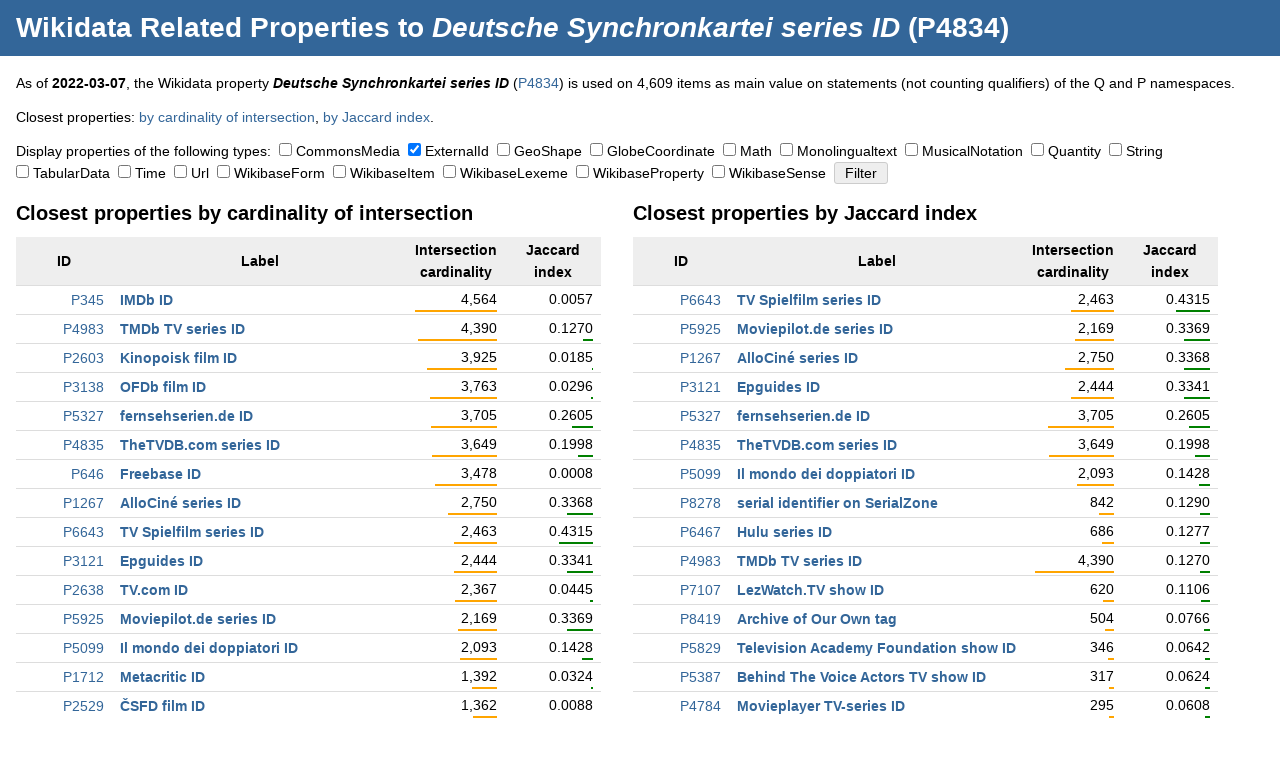

--- FILE ---
content_type: text/html; charset=UTF-8
request_url: https://dicare.toolforge.org/properties/?property=4834&type%5B%5D=ExternalId
body_size: 70400
content:
<!DOCTYPE html>
<html>
<head>
    <meta charset="utf-8">
    <title>Wikidata Related Properties to Deutsche Synchronkartei series ID (P4834) &mdash; Dicare Tools</title>
    <link rel="stylesheet" type="text/css" href="https://dicare.toolforge.org/static/css/common.css" />
    <meta name="viewport" content="width=device-width, initial-scale=1" />
            <meta name="twitter:card" content="summary" />
	<meta name="twitter:title" content="Wikidata Related Properties to Deutsche Synchronkartei series ID (P4834)" />
	<meta name="twitter:description" content="Some Dicare tool that does something." />
	<meta name="twitter:image" content="https://dicare.toolforge.org/static/img/logo.png" />
	<meta property="og:title" content="Wikidata Related Properties to Deutsche Synchronkartei series ID (P4834)" />
	<meta property="og:description" content="Some Dicare tool that does something." />
	<meta property="og:image" content="https://dicare.toolforge.org/static/img/logo.png" />
</head>
<body>
<div id="header">
    <h1><a href="https://dicare.toolforge.org/properties/">Wikidata Related Properties</a> to <em>Deutsche Synchronkartei series ID</em> (P4834)</h1>
</div>
<div id="content">
<p>As of <strong>2022-03-07</strong>, the Wikidata property <strong><em>Deutsche Synchronkartei series ID</em></strong> (<a href="https://www.wikidata.org/wiki/Property:P4834">P4834</a>) is used on 4,609 items as main value on statements (not counting qualifiers) of the Q and P namespaces.</p><p>Closest properties: <a href="#intersection_cardinality">by cardinality of intersection</a>, <a href="#jaccard_index">by Jaccard index</a>.</p><form action="https://dicare.toolforge.org/properties/" method="get"><p><input type="hidden" name="property" value="4834" />Display properties of the following types:&nbsp;&nbsp;<span style="white-space: nowrap;"><input type="checkbox" id="type_CommonsMedia" name="type[]" value="CommonsMedia"  /> <label for="type_CommonsMedia">CommonsMedia</label></span>&nbsp; <span style="white-space: nowrap;"><input type="checkbox" id="type_ExternalId" name="type[]" value="ExternalId"  checked="checked" /> <label for="type_ExternalId">ExternalId</label></span>&nbsp; <span style="white-space: nowrap;"><input type="checkbox" id="type_GeoShape" name="type[]" value="GeoShape"  /> <label for="type_GeoShape">GeoShape</label></span>&nbsp; <span style="white-space: nowrap;"><input type="checkbox" id="type_GlobeCoordinate" name="type[]" value="GlobeCoordinate"  /> <label for="type_GlobeCoordinate">GlobeCoordinate</label></span>&nbsp; <span style="white-space: nowrap;"><input type="checkbox" id="type_Math" name="type[]" value="Math"  /> <label for="type_Math">Math</label></span>&nbsp; <span style="white-space: nowrap;"><input type="checkbox" id="type_Monolingualtext" name="type[]" value="Monolingualtext"  /> <label for="type_Monolingualtext">Monolingualtext</label></span>&nbsp; <span style="white-space: nowrap;"><input type="checkbox" id="type_MusicalNotation" name="type[]" value="MusicalNotation"  /> <label for="type_MusicalNotation">MusicalNotation</label></span>&nbsp; <span style="white-space: nowrap;"><input type="checkbox" id="type_Quantity" name="type[]" value="Quantity"  /> <label for="type_Quantity">Quantity</label></span>&nbsp; <span style="white-space: nowrap;"><input type="checkbox" id="type_String" name="type[]" value="String"  /> <label for="type_String">String</label></span>&nbsp; <span style="white-space: nowrap;"><input type="checkbox" id="type_TabularData" name="type[]" value="TabularData"  /> <label for="type_TabularData">TabularData</label></span>&nbsp; <span style="white-space: nowrap;"><input type="checkbox" id="type_Time" name="type[]" value="Time"  /> <label for="type_Time">Time</label></span>&nbsp; <span style="white-space: nowrap;"><input type="checkbox" id="type_Url" name="type[]" value="Url"  /> <label for="type_Url">Url</label></span>&nbsp; <span style="white-space: nowrap;"><input type="checkbox" id="type_WikibaseForm" name="type[]" value="WikibaseForm"  /> <label for="type_WikibaseForm">WikibaseForm</label></span>&nbsp; <span style="white-space: nowrap;"><input type="checkbox" id="type_WikibaseItem" name="type[]" value="WikibaseItem"  /> <label for="type_WikibaseItem">WikibaseItem</label></span>&nbsp; <span style="white-space: nowrap;"><input type="checkbox" id="type_WikibaseLexeme" name="type[]" value="WikibaseLexeme"  /> <label for="type_WikibaseLexeme">WikibaseLexeme</label></span>&nbsp; <span style="white-space: nowrap;"><input type="checkbox" id="type_WikibaseProperty" name="type[]" value="WikibaseProperty"  /> <label for="type_WikibaseProperty">WikibaseProperty</label></span>&nbsp; <span style="white-space: nowrap;"><input type="checkbox" id="type_WikibaseSense" name="type[]" value="WikibaseSense"  /> <label for="type_WikibaseSense">WikibaseSense</label></span>&nbsp; <input type="submit" value="Filter" /></p><div class="blob"><h2 id="intersection_cardinality">Closest properties by cardinality of intersection</h2>
	<table class="p"><tr><th class="data">ID</th><th>Label</th><th class="data">Intersection cardinality</th><th class="data">Jaccard index</th></tr><tr>
			<td class="data"><a href="https://www.wikidata.org/wiki/Property:P345">P345</a></td>
			<td class="label"><a href="https://dicare.toolforge.org/properties/?property=345&amp;type[]=ExternalId">IMDb ID</a></td>
			<td class="data">4,564<br /><img src="[data-uri]" style="width: 100%" class="percent" /></td>
			<td class="data">0.0057<br /><img src="[data-uri]" style="width: 0%" class="percent" /></td>
		</tr><tr>
			<td class="data"><a href="https://www.wikidata.org/wiki/Property:P4983">P4983</a></td>
			<td class="label"><a href="https://dicare.toolforge.org/properties/?property=4983&amp;type[]=ExternalId">TMDb TV series ID</a></td>
			<td class="data">4,390<br /><img src="[data-uri]" style="width: 96%" class="percent" /></td>
			<td class="data">0.1270<br /><img src="[data-uri]" style="width: 12%" class="percent" /></td>
		</tr><tr>
			<td class="data"><a href="https://www.wikidata.org/wiki/Property:P2603">P2603</a></td>
			<td class="label"><a href="https://dicare.toolforge.org/properties/?property=2603&amp;type[]=ExternalId">Kinopoisk film ID</a></td>
			<td class="data">3,925<br /><img src="[data-uri]" style="width: 85%" class="percent" /></td>
			<td class="data">0.0185<br /><img src="[data-uri]" style="width: 1%" class="percent" /></td>
		</tr><tr>
			<td class="data"><a href="https://www.wikidata.org/wiki/Property:P3138">P3138</a></td>
			<td class="label"><a href="https://dicare.toolforge.org/properties/?property=3138&amp;type[]=ExternalId">OFDb film ID</a></td>
			<td class="data">3,763<br /><img src="[data-uri]" style="width: 82%" class="percent" /></td>
			<td class="data">0.0296<br /><img src="[data-uri]" style="width: 2%" class="percent" /></td>
		</tr><tr>
			<td class="data"><a href="https://www.wikidata.org/wiki/Property:P5327">P5327</a></td>
			<td class="label"><a href="https://dicare.toolforge.org/properties/?property=5327&amp;type[]=ExternalId">fernsehserien.de ID</a></td>
			<td class="data">3,705<br /><img src="[data-uri]" style="width: 81%" class="percent" /></td>
			<td class="data">0.2605<br /><img src="[data-uri]" style="width: 26%" class="percent" /></td>
		</tr><tr>
			<td class="data"><a href="https://www.wikidata.org/wiki/Property:P4835">P4835</a></td>
			<td class="label"><a href="https://dicare.toolforge.org/properties/?property=4835&amp;type[]=ExternalId">TheTVDB.com series ID</a></td>
			<td class="data">3,649<br /><img src="[data-uri]" style="width: 79%" class="percent" /></td>
			<td class="data">0.1998<br /><img src="[data-uri]" style="width: 19%" class="percent" /></td>
		</tr><tr>
			<td class="data"><a href="https://www.wikidata.org/wiki/Property:P646">P646</a></td>
			<td class="label"><a href="https://dicare.toolforge.org/properties/?property=646&amp;type[]=ExternalId">Freebase ID</a></td>
			<td class="data">3,478<br /><img src="[data-uri]" style="width: 76%" class="percent" /></td>
			<td class="data">0.0008<br /><img src="[data-uri]" style="width: 0%" class="percent" /></td>
		</tr><tr>
			<td class="data"><a href="https://www.wikidata.org/wiki/Property:P1267">P1267</a></td>
			<td class="label"><a href="https://dicare.toolforge.org/properties/?property=1267&amp;type[]=ExternalId">AlloCin&eacute; series ID</a></td>
			<td class="data">2,750<br /><img src="[data-uri]" style="width: 60%" class="percent" /></td>
			<td class="data">0.3368<br /><img src="[data-uri]" style="width: 33%" class="percent" /></td>
		</tr><tr>
			<td class="data"><a href="https://www.wikidata.org/wiki/Property:P6643">P6643</a></td>
			<td class="label"><a href="https://dicare.toolforge.org/properties/?property=6643&amp;type[]=ExternalId">TV Spielfilm series ID</a></td>
			<td class="data">2,463<br /><img src="[data-uri]" style="width: 53%" class="percent" /></td>
			<td class="data">0.4315<br /><img src="[data-uri]" style="width: 43%" class="percent" /></td>
		</tr><tr>
			<td class="data"><a href="https://www.wikidata.org/wiki/Property:P3121">P3121</a></td>
			<td class="label"><a href="https://dicare.toolforge.org/properties/?property=3121&amp;type[]=ExternalId">Epguides ID</a></td>
			<td class="data">2,444<br /><img src="[data-uri]" style="width: 53%" class="percent" /></td>
			<td class="data">0.3341<br /><img src="[data-uri]" style="width: 33%" class="percent" /></td>
		</tr><tr>
			<td class="data"><a href="https://www.wikidata.org/wiki/Property:P2638">P2638</a></td>
			<td class="label"><a href="https://dicare.toolforge.org/properties/?property=2638&amp;type[]=ExternalId">TV.com ID</a></td>
			<td class="data">2,367<br /><img src="[data-uri]" style="width: 51%" class="percent" /></td>
			<td class="data">0.0445<br /><img src="[data-uri]" style="width: 4%" class="percent" /></td>
		</tr><tr>
			<td class="data"><a href="https://www.wikidata.org/wiki/Property:P5925">P5925</a></td>
			<td class="label"><a href="https://dicare.toolforge.org/properties/?property=5925&amp;type[]=ExternalId">Moviepilot.de series ID</a></td>
			<td class="data">2,169<br /><img src="[data-uri]" style="width: 47%" class="percent" /></td>
			<td class="data">0.3369<br /><img src="[data-uri]" style="width: 33%" class="percent" /></td>
		</tr><tr>
			<td class="data"><a href="https://www.wikidata.org/wiki/Property:P5099">P5099</a></td>
			<td class="label"><a href="https://dicare.toolforge.org/properties/?property=5099&amp;type[]=ExternalId">Il mondo dei doppiatori ID</a></td>
			<td class="data">2,093<br /><img src="[data-uri]" style="width: 45%" class="percent" /></td>
			<td class="data">0.1428<br /><img src="[data-uri]" style="width: 14%" class="percent" /></td>
		</tr><tr>
			<td class="data"><a href="https://www.wikidata.org/wiki/Property:P1712">P1712</a></td>
			<td class="label"><a href="https://dicare.toolforge.org/properties/?property=1712&amp;type[]=ExternalId">Metacritic ID</a></td>
			<td class="data">1,392<br /><img src="[data-uri]" style="width: 30%" class="percent" /></td>
			<td class="data">0.0324<br /><img src="[data-uri]" style="width: 3%" class="percent" /></td>
		</tr><tr>
			<td class="data"><a href="https://www.wikidata.org/wiki/Property:P2529">P2529</a></td>
			<td class="label"><a href="https://dicare.toolforge.org/properties/?property=2529&amp;type[]=ExternalId">ČSFD film ID</a></td>
			<td class="data">1,362<br /><img src="[data-uri]" style="width: 29%" class="percent" /></td>
			<td class="data">0.0088<br /><img src="[data-uri]" style="width: 0%" class="percent" /></td>
		</tr><tr>
			<td class="data"><a href="https://www.wikidata.org/wiki/Property:P905">P905</a></td>
			<td class="label"><a href="https://dicare.toolforge.org/properties/?property=905&amp;type[]=ExternalId">PORT film ID</a></td>
			<td class="data">1,050<br /><img src="[data-uri]" style="width: 23%" class="percent" /></td>
			<td class="data">0.0230<br /><img src="[data-uri]" style="width: 2%" class="percent" /></td>
		</tr><tr>
			<td class="data"><a href="https://www.wikidata.org/wiki/Property:P2671">P2671</a></td>
			<td class="label"><a href="https://dicare.toolforge.org/properties/?property=2671&amp;type[]=ExternalId">Google Knowledge Graph ID</a></td>
			<td class="data">955<br /><img src="[data-uri]" style="width: 20%" class="percent" /></td>
			<td class="data">0.0001<br /><img src="[data-uri]" style="width: 0%" class="percent" /></td>
		</tr><tr>
			<td class="data"><a href="https://www.wikidata.org/wiki/Property:P1258">P1258</a></td>
			<td class="label"><a href="https://dicare.toolforge.org/properties/?property=1258&amp;type[]=ExternalId">Rotten Tomatoes ID</a></td>
			<td class="data">911<br /><img src="[data-uri]" style="width: 19%" class="percent" /></td>
			<td class="data">0.0091<br /><img src="[data-uri]" style="width: 0%" class="percent" /></td>
		</tr><tr>
			<td class="data"><a href="https://www.wikidata.org/wiki/Property:P480">P480</a></td>
			<td class="label"><a href="https://dicare.toolforge.org/properties/?property=480&amp;type[]=ExternalId">FilmAffinity ID</a></td>
			<td class="data">900<br /><img src="[data-uri]" style="width: 19%" class="percent" /></td>
			<td class="data">0.0105<br /><img src="[data-uri]" style="width: 1%" class="percent" /></td>
		</tr><tr>
			<td class="data"><a href="https://www.wikidata.org/wiki/Property:P1874">P1874</a></td>
			<td class="label"><a href="https://dicare.toolforge.org/properties/?property=1874&amp;type[]=ExternalId">Netflix ID</a></td>
			<td class="data">889<br /><img src="[data-uri]" style="width: 19%" class="percent" /></td>
			<td class="data">0.0281<br /><img src="[data-uri]" style="width: 2%" class="percent" /></td>
		</tr><tr>
			<td class="data"><a href="https://www.wikidata.org/wiki/Property:P8278">P8278</a></td>
			<td class="label"><a href="https://dicare.toolforge.org/properties/?property=8278&amp;type[]=ExternalId">serial identifier on SerialZone</a></td>
			<td class="data">842<br /><img src="[data-uri]" style="width: 18%" class="percent" /></td>
			<td class="data">0.1290<br /><img src="[data-uri]" style="width: 12%" class="percent" /></td>
		</tr><tr>
			<td class="data"><a href="https://www.wikidata.org/wiki/Property:P2002">P2002</a></td>
			<td class="label"><a href="https://dicare.toolforge.org/properties/?property=2002&amp;type[]=ExternalId">Twitter username</a></td>
			<td class="data">746<br /><img src="[data-uri]" style="width: 16%" class="percent" /></td>
			<td class="data">0.0024<br /><img src="[data-uri]" style="width: 0%" class="percent" /></td>
		</tr><tr>
			<td class="data"><a href="https://www.wikidata.org/wiki/Property:P6467">P6467</a></td>
			<td class="label"><a href="https://dicare.toolforge.org/properties/?property=6467&amp;type[]=ExternalId">Hulu series ID</a></td>
			<td class="data">686<br /><img src="[data-uri]" style="width: 15%" class="percent" /></td>
			<td class="data">0.1277<br /><img src="[data-uri]" style="width: 12%" class="percent" /></td>
		</tr><tr>
			<td class="data"><a href="https://www.wikidata.org/wiki/Property:P3417">P3417</a></td>
			<td class="label"><a href="https://dicare.toolforge.org/properties/?property=3417&amp;type[]=ExternalId">Quora topic ID</a></td>
			<td class="data">650<br /><img src="[data-uri]" style="width: 14%" class="percent" /></td>
			<td class="data">0.0035<br /><img src="[data-uri]" style="width: 0%" class="percent" /></td>
		</tr><tr>
			<td class="data"><a href="https://www.wikidata.org/wiki/Property:P7107">P7107</a></td>
			<td class="label"><a href="https://dicare.toolforge.org/properties/?property=7107&amp;type[]=ExternalId">LezWatch.TV show ID</a></td>
			<td class="data">620<br /><img src="[data-uri]" style="width: 13%" class="percent" /></td>
			<td class="data">0.1106<br /><img src="[data-uri]" style="width: 11%" class="percent" /></td>
		</tr><tr>
			<td class="data"><a href="https://www.wikidata.org/wiki/Property:P3302">P3302</a></td>
			<td class="label"><a href="https://dicare.toolforge.org/properties/?property=3302&amp;type[]=ExternalId">Open Media Database film ID</a></td>
			<td class="data">603<br /><img src="[data-uri]" style="width: 13%" class="percent" /></td>
			<td class="data">0.0133<br /><img src="[data-uri]" style="width: 1%" class="percent" /></td>
		</tr><tr>
			<td class="data"><a href="https://www.wikidata.org/wiki/Property:P5032">P5032</a></td>
			<td class="label"><a href="https://dicare.toolforge.org/properties/?property=5032&amp;type[]=ExternalId">Filmweb.pl film ID</a></td>
			<td class="data">597<br /><img src="[data-uri]" style="width: 13%" class="percent" /></td>
			<td class="data">0.0096<br /><img src="[data-uri]" style="width: 0%" class="percent" /></td>
		</tr><tr>
			<td class="data"><a href="https://www.wikidata.org/wiki/Property:P2704">P2704</a></td>
			<td class="label"><a href="https://dicare.toolforge.org/properties/?property=2704&amp;type[]=ExternalId">EIDR content ID</a></td>
			<td class="data">568<br /><img src="[data-uri]" style="width: 12%" class="percent" /></td>
			<td class="data">0.0083<br /><img src="[data-uri]" style="width: 0%" class="percent" /></td>
		</tr><tr>
			<td class="data"><a href="https://www.wikidata.org/wiki/Property:P6839">P6839</a></td>
			<td class="label"><a href="https://dicare.toolforge.org/properties/?property=6839&amp;type[]=ExternalId">TV Tropes identifier</a></td>
			<td class="data">513<br /><img src="[data-uri]" style="width: 11%" class="percent" /></td>
			<td class="data">0.0345<br /><img src="[data-uri]" style="width: 3%" class="percent" /></td>
		</tr><tr>
			<td class="data"><a href="https://www.wikidata.org/wiki/Property:P8419">P8419</a></td>
			<td class="label"><a href="https://dicare.toolforge.org/properties/?property=8419&amp;type[]=ExternalId">Archive of Our Own tag</a></td>
			<td class="data">504<br /><img src="[data-uri]" style="width: 11%" class="percent" /></td>
			<td class="data">0.0766<br /><img src="[data-uri]" style="width: 7%" class="percent" /></td>
		</tr><tr>
			<td class="data"><a href="https://www.wikidata.org/wiki/Property:P3804">P3804</a></td>
			<td class="label"><a href="https://dicare.toolforge.org/properties/?property=3804&amp;type[]=ExternalId">TV Guide show ID (former scheme)</a></td>
			<td class="data">476<br /><img src="[data-uri]" style="width: 10%" class="percent" /></td>
			<td class="data">0.0215<br /><img src="[data-uri]" style="width: 2%" class="percent" /></td>
		</tr><tr>
			<td class="data"><a href="https://www.wikidata.org/wiki/Property:P8013">P8013</a></td>
			<td class="label"><a href="https://dicare.toolforge.org/properties/?property=8013&amp;type[]=ExternalId">Trakt.tv ID</a></td>
			<td class="data">436<br /><img src="[data-uri]" style="width: 9%" class="percent" /></td>
			<td class="data">0.0451<br /><img src="[data-uri]" style="width: 4%" class="percent" /></td>
		</tr><tr>
			<td class="data"><a href="https://www.wikidata.org/wiki/Property:P4780">P4780</a></td>
			<td class="label"><a href="https://dicare.toolforge.org/properties/?property=4780&amp;type[]=ExternalId">MYmovies movie ID</a></td>
			<td class="data">414<br /><img src="[data-uri]" style="width: 9%" class="percent" /></td>
			<td class="data">0.0360<br /><img src="[data-uri]" style="width: 3%" class="percent" /></td>
		</tr><tr>
			<td class="data"><a href="https://www.wikidata.org/wiki/Property:P2013">P2013</a></td>
			<td class="label"><a href="https://dicare.toolforge.org/properties/?property=2013&amp;type[]=ExternalId">Facebook ID</a></td>
			<td class="data">409<br /><img src="[data-uri]" style="width: 8%" class="percent" /></td>
			<td class="data">0.0018<br /><img src="[data-uri]" style="width: 0%" class="percent" /></td>
		</tr><tr>
			<td class="data"><a href="https://www.wikidata.org/wiki/Property:P4665">P4665</a></td>
			<td class="label"><a href="https://dicare.toolforge.org/properties/?property=4665&amp;type[]=ExternalId">CineMagia title ID</a></td>
			<td class="data">404<br /><img src="[data-uri]" style="width: 8%" class="percent" /></td>
			<td class="data">0.0122<br /><img src="[data-uri]" style="width: 1%" class="percent" /></td>
		</tr><tr>
			<td class="data"><a href="https://www.wikidata.org/wiki/Property:P5905">P5905</a></td>
			<td class="label"><a href="https://dicare.toolforge.org/properties/?property=5905&amp;type[]=ExternalId">Comic Vine ID</a></td>
			<td class="data">393<br /><img src="[data-uri]" style="width: 8%" class="percent" /></td>
			<td class="data">0.0126<br /><img src="[data-uri]" style="width: 1%" class="percent" /></td>
		</tr><tr>
			<td class="data"><a href="https://www.wikidata.org/wiki/Property:P1985">P1985</a></td>
			<td class="label"><a href="https://dicare.toolforge.org/properties/?property=1985&amp;type[]=ExternalId">Anime News Network anime ID</a></td>
			<td class="data">388<br /><img src="[data-uri]" style="width: 8%" class="percent" /></td>
			<td class="data">0.0432<br /><img src="[data-uri]" style="width: 4%" class="percent" /></td>
		</tr><tr>
			<td class="data"><a href="https://www.wikidata.org/wiki/Property:P6127">P6127</a></td>
			<td class="label"><a href="https://dicare.toolforge.org/properties/?property=6127&amp;type[]=ExternalId">Letterboxd film ID</a></td>
			<td class="data">381<br /><img src="[data-uri]" style="width: 8%" class="percent" /></td>
			<td class="data">0.0024<br /><img src="[data-uri]" style="width: 0%" class="percent" /></td>
		</tr><tr>
			<td class="data"><a href="https://www.wikidata.org/wiki/Property:P4529">P4529</a></td>
			<td class="label"><a href="https://dicare.toolforge.org/properties/?property=4529&amp;type[]=ExternalId">Douban film ID</a></td>
			<td class="data">379<br /><img src="[data-uri]" style="width: 8%" class="percent" /></td>
			<td class="data">0.0041<br /><img src="[data-uri]" style="width: 0%" class="percent" /></td>
		</tr><tr>
			<td class="data"><a href="https://www.wikidata.org/wiki/Property:P1562">P1562</a></td>
			<td class="label"><a href="https://dicare.toolforge.org/properties/?property=1562&amp;type[]=ExternalId">AllMovie title ID</a></td>
			<td class="data">378<br /><img src="[data-uri]" style="width: 8%" class="percent" /></td>
			<td class="data">0.0035<br /><img src="[data-uri]" style="width: 0%" class="percent" /></td>
		</tr><tr>
			<td class="data"><a href="https://www.wikidata.org/wiki/Property:P5646">P5646</a></td>
			<td class="label"><a href="https://dicare.toolforge.org/properties/?property=5646&amp;type[]=ExternalId">AniDB anime ID</a></td>
			<td class="data">357<br /><img src="[data-uri]" style="width: 7%" class="percent" /></td>
			<td class="data">0.0435<br /><img src="[data-uri]" style="width: 4%" class="percent" /></td>
		</tr><tr>
			<td class="data"><a href="https://www.wikidata.org/wiki/Property:P5829">P5829</a></td>
			<td class="label"><a href="https://dicare.toolforge.org/properties/?property=5829&amp;type[]=ExternalId">Television Academy Foundation show ID</a></td>
			<td class="data">346<br /><img src="[data-uri]" style="width: 7%" class="percent" /></td>
			<td class="data">0.0642<br /><img src="[data-uri]" style="width: 6%" class="percent" /></td>
		</tr><tr>
			<td class="data"><a href="https://www.wikidata.org/wiki/Property:P5387">P5387</a></td>
			<td class="label"><a href="https://dicare.toolforge.org/properties/?property=5387&amp;type[]=ExternalId">Behind The Voice Actors TV show ID</a></td>
			<td class="data">317<br /><img src="[data-uri]" style="width: 6%" class="percent" /></td>
			<td class="data">0.0624<br /><img src="[data-uri]" style="width: 6%" class="percent" /></td>
		</tr><tr>
			<td class="data"><a href="https://www.wikidata.org/wiki/Property:P4784">P4784</a></td>
			<td class="label"><a href="https://dicare.toolforge.org/properties/?property=4784&amp;type[]=ExternalId">Movieplayer TV-series ID</a></td>
			<td class="data">295<br /><img src="[data-uri]" style="width: 6%" class="percent" /></td>
			<td class="data">0.0608<br /><img src="[data-uri]" style="width: 6%" class="percent" /></td>
		</tr><tr>
			<td class="data"><a href="https://www.wikidata.org/wiki/Property:P2003">P2003</a></td>
			<td class="label"><a href="https://dicare.toolforge.org/properties/?property=2003&amp;type[]=ExternalId">Instagram username</a></td>
			<td class="data">274<br /><img src="[data-uri]" style="width: 6%" class="percent" /></td>
			<td class="data">0.0017<br /><img src="[data-uri]" style="width: 0%" class="percent" /></td>
		</tr><tr>
			<td class="data"><a href="https://www.wikidata.org/wiki/Property:P6262">P6262</a></td>
			<td class="label"><a href="https://dicare.toolforge.org/properties/?property=6262&amp;type[]=ExternalId">Fandom article ID</a></td>
			<td class="data">272<br /><img src="[data-uri]" style="width: 5%" class="percent" /></td>
			<td class="data">0.0052<br /><img src="[data-uri]" style="width: 0%" class="percent" /></td>
		</tr><tr>
			<td class="data"><a href="https://www.wikidata.org/wiki/Property:P6181">P6181</a></td>
			<td class="label"><a href="https://dicare.toolforge.org/properties/?property=6181&amp;type[]=ExternalId">Disney A to Z ID</a></td>
			<td class="data">258<br /><img src="[data-uri]" style="width: 5%" class="percent" /></td>
			<td class="data">0.0273<br /><img src="[data-uri]" style="width: 2%" class="percent" /></td>
		</tr><tr>
			<td class="data"><a href="https://www.wikidata.org/wiki/Property:P5732">P5732</a></td>
			<td class="label"><a href="https://dicare.toolforge.org/properties/?property=5732&amp;type[]=ExternalId">bgm.tv subject ID</a></td>
			<td class="data">254<br /><img src="[data-uri]" style="width: 5%" class="percent" /></td>
			<td class="data">0.0154<br /><img src="[data-uri]" style="width: 1%" class="percent" /></td>
		</tr><tr>
			<td class="data"><a href="https://www.wikidata.org/wiki/Property:P1417">P1417</a></td>
			<td class="label"><a href="https://dicare.toolforge.org/properties/?property=1417&amp;type[]=ExternalId">Encyclop&aelig;dia Britannica Online ID</a></td>
			<td class="data">245<br /><img src="[data-uri]" style="width: 5%" class="percent" /></td>
			<td class="data">0.0014<br /><img src="[data-uri]" style="width: 0%" class="percent" /></td>
		</tr><tr>
			<td class="data"><a href="https://www.wikidata.org/wiki/Property:P4073">P4073</a></td>
			<td class="label"><a href="https://dicare.toolforge.org/properties/?property=4073&amp;type[]=ExternalId">Fandom wiki ID</a></td>
			<td class="data">242<br /><img src="[data-uri]" style="width: 5%" class="percent" /></td>
			<td class="data">0.0400<br /><img src="[data-uri]" style="width: 4%" class="percent" /></td>
		</tr></table></div><div class="blob"><h2 id="jaccard_index">Closest properties by Jaccard index</h2>
	<table class="p"><th class="data">ID</th><th>Label</th><th class="data">Intersection cardinality</th><th class="data">Jaccard index</th></tr><tr>
			<td class="data"><a href="https://www.wikidata.org/wiki/Property:P6643">P6643</a></td>
			<td class="label"><a href="https://dicare.toolforge.org/properties/?property=6643&amp;type[]=ExternalId">TV Spielfilm series ID</a></td>
			<td class="data">2,463<br /><img src="[data-uri]" style="width: 53%" class="percent" /></td>
			<td class="data">0.4315<br /><img src="[data-uri]" style="width: 43%" class="percent" /></td>
		</tr><tr>
			<td class="data"><a href="https://www.wikidata.org/wiki/Property:P5925">P5925</a></td>
			<td class="label"><a href="https://dicare.toolforge.org/properties/?property=5925&amp;type[]=ExternalId">Moviepilot.de series ID</a></td>
			<td class="data">2,169<br /><img src="[data-uri]" style="width: 47%" class="percent" /></td>
			<td class="data">0.3369<br /><img src="[data-uri]" style="width: 33%" class="percent" /></td>
		</tr><tr>
			<td class="data"><a href="https://www.wikidata.org/wiki/Property:P1267">P1267</a></td>
			<td class="label"><a href="https://dicare.toolforge.org/properties/?property=1267&amp;type[]=ExternalId">AlloCin&eacute; series ID</a></td>
			<td class="data">2,750<br /><img src="[data-uri]" style="width: 60%" class="percent" /></td>
			<td class="data">0.3368<br /><img src="[data-uri]" style="width: 33%" class="percent" /></td>
		</tr><tr>
			<td class="data"><a href="https://www.wikidata.org/wiki/Property:P3121">P3121</a></td>
			<td class="label"><a href="https://dicare.toolforge.org/properties/?property=3121&amp;type[]=ExternalId">Epguides ID</a></td>
			<td class="data">2,444<br /><img src="[data-uri]" style="width: 53%" class="percent" /></td>
			<td class="data">0.3341<br /><img src="[data-uri]" style="width: 33%" class="percent" /></td>
		</tr><tr>
			<td class="data"><a href="https://www.wikidata.org/wiki/Property:P5327">P5327</a></td>
			<td class="label"><a href="https://dicare.toolforge.org/properties/?property=5327&amp;type[]=ExternalId">fernsehserien.de ID</a></td>
			<td class="data">3,705<br /><img src="[data-uri]" style="width: 81%" class="percent" /></td>
			<td class="data">0.2605<br /><img src="[data-uri]" style="width: 26%" class="percent" /></td>
		</tr><tr>
			<td class="data"><a href="https://www.wikidata.org/wiki/Property:P4835">P4835</a></td>
			<td class="label"><a href="https://dicare.toolforge.org/properties/?property=4835&amp;type[]=ExternalId">TheTVDB.com series ID</a></td>
			<td class="data">3,649<br /><img src="[data-uri]" style="width: 79%" class="percent" /></td>
			<td class="data">0.1998<br /><img src="[data-uri]" style="width: 19%" class="percent" /></td>
		</tr><tr>
			<td class="data"><a href="https://www.wikidata.org/wiki/Property:P5099">P5099</a></td>
			<td class="label"><a href="https://dicare.toolforge.org/properties/?property=5099&amp;type[]=ExternalId">Il mondo dei doppiatori ID</a></td>
			<td class="data">2,093<br /><img src="[data-uri]" style="width: 45%" class="percent" /></td>
			<td class="data">0.1428<br /><img src="[data-uri]" style="width: 14%" class="percent" /></td>
		</tr><tr>
			<td class="data"><a href="https://www.wikidata.org/wiki/Property:P8278">P8278</a></td>
			<td class="label"><a href="https://dicare.toolforge.org/properties/?property=8278&amp;type[]=ExternalId">serial identifier on SerialZone</a></td>
			<td class="data">842<br /><img src="[data-uri]" style="width: 18%" class="percent" /></td>
			<td class="data">0.1290<br /><img src="[data-uri]" style="width: 12%" class="percent" /></td>
		</tr><tr>
			<td class="data"><a href="https://www.wikidata.org/wiki/Property:P6467">P6467</a></td>
			<td class="label"><a href="https://dicare.toolforge.org/properties/?property=6467&amp;type[]=ExternalId">Hulu series ID</a></td>
			<td class="data">686<br /><img src="[data-uri]" style="width: 15%" class="percent" /></td>
			<td class="data">0.1277<br /><img src="[data-uri]" style="width: 12%" class="percent" /></td>
		</tr><tr>
			<td class="data"><a href="https://www.wikidata.org/wiki/Property:P4983">P4983</a></td>
			<td class="label"><a href="https://dicare.toolforge.org/properties/?property=4983&amp;type[]=ExternalId">TMDb TV series ID</a></td>
			<td class="data">4,390<br /><img src="[data-uri]" style="width: 96%" class="percent" /></td>
			<td class="data">0.1270<br /><img src="[data-uri]" style="width: 12%" class="percent" /></td>
		</tr><tr>
			<td class="data"><a href="https://www.wikidata.org/wiki/Property:P7107">P7107</a></td>
			<td class="label"><a href="https://dicare.toolforge.org/properties/?property=7107&amp;type[]=ExternalId">LezWatch.TV show ID</a></td>
			<td class="data">620<br /><img src="[data-uri]" style="width: 13%" class="percent" /></td>
			<td class="data">0.1106<br /><img src="[data-uri]" style="width: 11%" class="percent" /></td>
		</tr><tr>
			<td class="data"><a href="https://www.wikidata.org/wiki/Property:P8419">P8419</a></td>
			<td class="label"><a href="https://dicare.toolforge.org/properties/?property=8419&amp;type[]=ExternalId">Archive of Our Own tag</a></td>
			<td class="data">504<br /><img src="[data-uri]" style="width: 11%" class="percent" /></td>
			<td class="data">0.0766<br /><img src="[data-uri]" style="width: 7%" class="percent" /></td>
		</tr><tr>
			<td class="data"><a href="https://www.wikidata.org/wiki/Property:P5829">P5829</a></td>
			<td class="label"><a href="https://dicare.toolforge.org/properties/?property=5829&amp;type[]=ExternalId">Television Academy Foundation show ID</a></td>
			<td class="data">346<br /><img src="[data-uri]" style="width: 7%" class="percent" /></td>
			<td class="data">0.0642<br /><img src="[data-uri]" style="width: 6%" class="percent" /></td>
		</tr><tr>
			<td class="data"><a href="https://www.wikidata.org/wiki/Property:P5387">P5387</a></td>
			<td class="label"><a href="https://dicare.toolforge.org/properties/?property=5387&amp;type[]=ExternalId">Behind The Voice Actors TV show ID</a></td>
			<td class="data">317<br /><img src="[data-uri]" style="width: 6%" class="percent" /></td>
			<td class="data">0.0624<br /><img src="[data-uri]" style="width: 6%" class="percent" /></td>
		</tr><tr>
			<td class="data"><a href="https://www.wikidata.org/wiki/Property:P4784">P4784</a></td>
			<td class="label"><a href="https://dicare.toolforge.org/properties/?property=4784&amp;type[]=ExternalId">Movieplayer TV-series ID</a></td>
			<td class="data">295<br /><img src="[data-uri]" style="width: 6%" class="percent" /></td>
			<td class="data">0.0608<br /><img src="[data-uri]" style="width: 6%" class="percent" /></td>
		</tr><tr>
			<td class="data"><a href="https://www.wikidata.org/wiki/Property:P7596">P7596</a></td>
			<td class="label"><a href="https://dicare.toolforge.org/properties/?property=7596&amp;type[]=ExternalId">Disney+ series ID</a></td>
			<td class="data">237<br /><img src="[data-uri]" style="width: 5%" class="percent" /></td>
			<td class="data">0.0493<br /><img src="[data-uri]" style="width: 4%" class="percent" /></td>
		</tr><tr>
			<td class="data"><a href="https://www.wikidata.org/wiki/Property:P8013">P8013</a></td>
			<td class="label"><a href="https://dicare.toolforge.org/properties/?property=8013&amp;type[]=ExternalId">Trakt.tv ID</a></td>
			<td class="data">436<br /><img src="[data-uri]" style="width: 9%" class="percent" /></td>
			<td class="data">0.0451<br /><img src="[data-uri]" style="width: 4%" class="percent" /></td>
		</tr><tr>
			<td class="data"><a href="https://www.wikidata.org/wiki/Property:P2638">P2638</a></td>
			<td class="label"><a href="https://dicare.toolforge.org/properties/?property=2638&amp;type[]=ExternalId">TV.com ID</a></td>
			<td class="data">2,367<br /><img src="[data-uri]" style="width: 51%" class="percent" /></td>
			<td class="data">0.0445<br /><img src="[data-uri]" style="width: 4%" class="percent" /></td>
		</tr><tr>
			<td class="data"><a href="https://www.wikidata.org/wiki/Property:P5646">P5646</a></td>
			<td class="label"><a href="https://dicare.toolforge.org/properties/?property=5646&amp;type[]=ExternalId">AniDB anime ID</a></td>
			<td class="data">357<br /><img src="[data-uri]" style="width: 7%" class="percent" /></td>
			<td class="data">0.0435<br /><img src="[data-uri]" style="width: 4%" class="percent" /></td>
		</tr><tr>
			<td class="data"><a href="https://www.wikidata.org/wiki/Property:P1985">P1985</a></td>
			<td class="label"><a href="https://dicare.toolforge.org/properties/?property=1985&amp;type[]=ExternalId">Anime News Network anime ID</a></td>
			<td class="data">388<br /><img src="[data-uri]" style="width: 8%" class="percent" /></td>
			<td class="data">0.0432<br /><img src="[data-uri]" style="width: 4%" class="percent" /></td>
		</tr><tr>
			<td class="data"><a href="https://www.wikidata.org/wiki/Property:P4073">P4073</a></td>
			<td class="label"><a href="https://dicare.toolforge.org/properties/?property=4073&amp;type[]=ExternalId">Fandom wiki ID</a></td>
			<td class="data">242<br /><img src="[data-uri]" style="width: 5%" class="percent" /></td>
			<td class="data">0.0400<br /><img src="[data-uri]" style="width: 4%" class="percent" /></td>
		</tr><tr>
			<td class="data"><a href="https://www.wikidata.org/wiki/Property:P4780">P4780</a></td>
			<td class="label"><a href="https://dicare.toolforge.org/properties/?property=4780&amp;type[]=ExternalId">MYmovies movie ID</a></td>
			<td class="data">414<br /><img src="[data-uri]" style="width: 9%" class="percent" /></td>
			<td class="data">0.0360<br /><img src="[data-uri]" style="width: 3%" class="percent" /></td>
		</tr><tr>
			<td class="data"><a href="https://www.wikidata.org/wiki/Property:P6839">P6839</a></td>
			<td class="label"><a href="https://dicare.toolforge.org/properties/?property=6839&amp;type[]=ExternalId">TV Tropes identifier</a></td>
			<td class="data">513<br /><img src="[data-uri]" style="width: 11%" class="percent" /></td>
			<td class="data">0.0345<br /><img src="[data-uri]" style="width: 3%" class="percent" /></td>
		</tr><tr>
			<td class="data"><a href="https://www.wikidata.org/wiki/Property:P4086">P4086</a></td>
			<td class="label"><a href="https://dicare.toolforge.org/properties/?property=4086&amp;type[]=ExternalId">MyAnimeList anime ID</a></td>
			<td class="data">237<br /><img src="[data-uri]" style="width: 5%" class="percent" /></td>
			<td class="data">0.0327<br /><img src="[data-uri]" style="width: 3%" class="percent" /></td>
		</tr><tr>
			<td class="data"><a href="https://www.wikidata.org/wiki/Property:P1712">P1712</a></td>
			<td class="label"><a href="https://dicare.toolforge.org/properties/?property=1712&amp;type[]=ExternalId">Metacritic ID</a></td>
			<td class="data">1,392<br /><img src="[data-uri]" style="width: 30%" class="percent" /></td>
			<td class="data">0.0324<br /><img src="[data-uri]" style="width: 3%" class="percent" /></td>
		</tr><tr>
			<td class="data"><a href="https://www.wikidata.org/wiki/Property:P9751">P9751</a></td>
			<td class="label"><a href="https://dicare.toolforge.org/properties/?property=9751&amp;type[]=ExternalId">Apple TV show ID</a></td>
			<td class="data">153<br /><img src="[data-uri]" style="width: 3%" class="percent" /></td>
			<td class="data">0.0311<br /><img src="[data-uri]" style="width: 3%" class="percent" /></td>
		</tr><tr>
			<td class="data"><a href="https://www.wikidata.org/wiki/Property:P3138">P3138</a></td>
			<td class="label"><a href="https://dicare.toolforge.org/properties/?property=3138&amp;type[]=ExternalId">OFDb film ID</a></td>
			<td class="data">3,763<br /><img src="[data-uri]" style="width: 82%" class="percent" /></td>
			<td class="data">0.0296<br /><img src="[data-uri]" style="width: 2%" class="percent" /></td>
		</tr><tr>
			<td class="data"><a href="https://www.wikidata.org/wiki/Property:P1874">P1874</a></td>
			<td class="label"><a href="https://dicare.toolforge.org/properties/?property=1874&amp;type[]=ExternalId">Netflix ID</a></td>
			<td class="data">889<br /><img src="[data-uri]" style="width: 19%" class="percent" /></td>
			<td class="data">0.0281<br /><img src="[data-uri]" style="width: 2%" class="percent" /></td>
		</tr><tr>
			<td class="data"><a href="https://www.wikidata.org/wiki/Property:P6181">P6181</a></td>
			<td class="label"><a href="https://dicare.toolforge.org/properties/?property=6181&amp;type[]=ExternalId">Disney A to Z ID</a></td>
			<td class="data">258<br /><img src="[data-uri]" style="width: 5%" class="percent" /></td>
			<td class="data">0.0273<br /><img src="[data-uri]" style="width: 2%" class="percent" /></td>
		</tr><tr>
			<td class="data"><a href="https://www.wikidata.org/wiki/Property:P4110">P4110</a></td>
			<td class="label"><a href="https://dicare.toolforge.org/properties/?property=4110&amp;type[]=ExternalId">Crunchyroll ID</a></td>
			<td class="data">155<br /><img src="[data-uri]" style="width: 3%" class="percent" /></td>
			<td class="data">0.0271<br /><img src="[data-uri]" style="width: 2%" class="percent" /></td>
		</tr><tr>
			<td class="data"><a href="https://www.wikidata.org/wiki/Property:P827">P827</a></td>
			<td class="label"><a href="https://dicare.toolforge.org/properties/?property=827&amp;type[]=ExternalId">BBC programme ID</a></td>
			<td class="data">231<br /><img src="[data-uri]" style="width: 5%" class="percent" /></td>
			<td class="data">0.0267<br /><img src="[data-uri]" style="width: 2%" class="percent" /></td>
		</tr><tr>
			<td class="data"><a href="https://www.wikidata.org/wiki/Property:P5845">P5845</a></td>
			<td class="label"><a href="https://dicare.toolforge.org/properties/?property=5845&amp;type[]=ExternalId">AnimeClick anime ID</a></td>
			<td class="data">138<br /><img src="[data-uri]" style="width: 3%" class="percent" /></td>
			<td class="data">0.0245<br /><img src="[data-uri]" style="width: 2%" class="percent" /></td>
		</tr><tr>
			<td class="data"><a href="https://www.wikidata.org/wiki/Property:P8729">P8729</a></td>
			<td class="label"><a href="https://dicare.toolforge.org/properties/?property=8729&amp;type[]=ExternalId">AniList anime ID</a></td>
			<td class="data">154<br /><img src="[data-uri]" style="width: 3%" class="percent" /></td>
			<td class="data">0.0237<br /><img src="[data-uri]" style="width: 2%" class="percent" /></td>
		</tr><tr>
			<td class="data"><a href="https://www.wikidata.org/wiki/Property:P8600">P8600</a></td>
			<td class="label"><a href="https://dicare.toolforge.org/properties/?property=8600&amp;type[]=ExternalId">TV Maze series ID</a></td>
			<td class="data">117<br /><img src="[data-uri]" style="width: 2%" class="percent" /></td>
			<td class="data">0.0235<br /><img src="[data-uri]" style="width: 2%" class="percent" /></td>
		</tr><tr>
			<td class="data"><a href="https://www.wikidata.org/wiki/Property:P905">P905</a></td>
			<td class="label"><a href="https://dicare.toolforge.org/properties/?property=905&amp;type[]=ExternalId">PORT film ID</a></td>
			<td class="data">1,050<br /><img src="[data-uri]" style="width: 23%" class="percent" /></td>
			<td class="data">0.0230<br /><img src="[data-uri]" style="width: 2%" class="percent" /></td>
		</tr><tr>
			<td class="data"><a href="https://www.wikidata.org/wiki/Property:P3804">P3804</a></td>
			<td class="label"><a href="https://dicare.toolforge.org/properties/?property=3804&amp;type[]=ExternalId">TV Guide show ID (former scheme)</a></td>
			<td class="data">476<br /><img src="[data-uri]" style="width: 10%" class="percent" /></td>
			<td class="data">0.0215<br /><img src="[data-uri]" style="width: 2%" class="percent" /></td>
		</tr><tr>
			<td class="data"><a href="https://www.wikidata.org/wiki/Property:P7091">P7091</a></td>
			<td class="label"><a href="https://dicare.toolforge.org/properties/?property=7091&amp;type[]=ExternalId">Common Sense Media ID</a></td>
			<td class="data">100<br /><img src="[data-uri]" style="width: 2%" class="percent" /></td>
			<td class="data">0.0190<br /><img src="[data-uri]" style="width: 1%" class="percent" /></td>
		</tr><tr>
			<td class="data"><a href="https://www.wikidata.org/wiki/Property:P2603">P2603</a></td>
			<td class="label"><a href="https://dicare.toolforge.org/properties/?property=2603&amp;type[]=ExternalId">Kinopoisk film ID</a></td>
			<td class="data">3,925<br /><img src="[data-uri]" style="width: 85%" class="percent" /></td>
			<td class="data">0.0185<br /><img src="[data-uri]" style="width: 1%" class="percent" /></td>
		</tr><tr>
			<td class="data"><a href="https://www.wikidata.org/wiki/Property:P8298">P8298</a></td>
			<td class="label"><a href="https://dicare.toolforge.org/properties/?property=8298&amp;type[]=ExternalId">HBO Max ID</a></td>
			<td class="data">82<br /><img src="[data-uri]" style="width: 1%" class="percent" /></td>
			<td class="data">0.0168<br /><img src="[data-uri]" style="width: 1%" class="percent" /></td>
		</tr><tr>
			<td class="data"><a href="https://www.wikidata.org/wiki/Property:P5732">P5732</a></td>
			<td class="label"><a href="https://dicare.toolforge.org/properties/?property=5732&amp;type[]=ExternalId">bgm.tv subject ID</a></td>
			<td class="data">254<br /><img src="[data-uri]" style="width: 5%" class="percent" /></td>
			<td class="data">0.0154<br /><img src="[data-uri]" style="width: 1%" class="percent" /></td>
		</tr><tr>
			<td class="data"><a href="https://www.wikidata.org/wiki/Property:P3414">P3414</a></td>
			<td class="label"><a href="https://dicare.toolforge.org/properties/?property=3414&amp;type[]=ExternalId">Yle Areena item ID</a></td>
			<td class="data">101<br /><img src="[data-uri]" style="width: 2%" class="percent" /></td>
			<td class="data">0.0141<br /><img src="[data-uri]" style="width: 1%" class="percent" /></td>
		</tr><tr>
			<td class="data"><a href="https://www.wikidata.org/wiki/Property:P4013">P4013</a></td>
			<td class="label"><a href="https://dicare.toolforge.org/properties/?property=4013&amp;type[]=ExternalId">Giphy username</a></td>
			<td class="data">89<br /><img src="[data-uri]" style="width: 1%" class="percent" /></td>
			<td class="data">0.0137<br /><img src="[data-uri]" style="width: 1%" class="percent" /></td>
		</tr><tr>
			<td class="data"><a href="https://www.wikidata.org/wiki/Property:P3302">P3302</a></td>
			<td class="label"><a href="https://dicare.toolforge.org/properties/?property=3302&amp;type[]=ExternalId">Open Media Database film ID</a></td>
			<td class="data">603<br /><img src="[data-uri]" style="width: 13%" class="percent" /></td>
			<td class="data">0.0133<br /><img src="[data-uri]" style="width: 1%" class="percent" /></td>
		</tr><tr>
			<td class="data"><a href="https://www.wikidata.org/wiki/Property:P5905">P5905</a></td>
			<td class="label"><a href="https://dicare.toolforge.org/properties/?property=5905&amp;type[]=ExternalId">Comic Vine ID</a></td>
			<td class="data">393<br /><img src="[data-uri]" style="width: 8%" class="percent" /></td>
			<td class="data">0.0126<br /><img src="[data-uri]" style="width: 1%" class="percent" /></td>
		</tr><tr>
			<td class="data"><a href="https://www.wikidata.org/wiki/Property:P3906">P3906</a></td>
			<td class="label"><a href="https://dicare.toolforge.org/properties/?property=3906&amp;type[]=ExternalId">Ishim ID</a></td>
			<td class="data">109<br /><img src="[data-uri]" style="width: 2%" class="percent" /></td>
			<td class="data">0.0126<br /><img src="[data-uri]" style="width: 1%" class="percent" /></td>
		</tr><tr>
			<td class="data"><a href="https://www.wikidata.org/wiki/Property:P4665">P4665</a></td>
			<td class="label"><a href="https://dicare.toolforge.org/properties/?property=4665&amp;type[]=ExternalId">CineMagia title ID</a></td>
			<td class="data">404<br /><img src="[data-uri]" style="width: 8%" class="percent" /></td>
			<td class="data">0.0122<br /><img src="[data-uri]" style="width: 1%" class="percent" /></td>
		</tr><tr>
			<td class="data"><a href="https://www.wikidata.org/wiki/Property:P7299">P7299</a></td>
			<td class="label"><a href="https://dicare.toolforge.org/properties/?property=7299&amp;type[]=ExternalId">MUBI film ID</a></td>
			<td class="data">90<br /><img src="[data-uri]" style="width: 1%" class="percent" /></td>
			<td class="data">0.0114<br /><img src="[data-uri]" style="width: 1%" class="percent" /></td>
		</tr><tr>
			<td class="data"><a href="https://www.wikidata.org/wiki/Property:P5255">P5255</a></td>
			<td class="label"><a href="https://dicare.toolforge.org/properties/?property=5255&amp;type[]=ExternalId">FilmTv.it TV series ID</a></td>
			<td class="data">53<br /><img src="[data-uri]" style="width: 1%" class="percent" /></td>
			<td class="data">0.0113<br /><img src="[data-uri]" style="width: 1%" class="percent" /></td>
		</tr><tr>
			<td class="data"><a href="https://www.wikidata.org/wiki/Property:P7761">P7761</a></td>
			<td class="label"><a href="https://dicare.toolforge.org/properties/?property=7761&amp;type[]=ExternalId">Tubi series ID</a></td>
			<td class="data">50<br /><img src="[data-uri]" style="width: 1%" class="percent" /></td>
			<td class="data">0.0105<br /><img src="[data-uri]" style="width: 1%" class="percent" /></td>
		</tr><tr>
			<td class="data"><a href="https://www.wikidata.org/wiki/Property:P480">P480</a></td>
			<td class="label"><a href="https://dicare.toolforge.org/properties/?property=480&amp;type[]=ExternalId">FilmAffinity ID</a></td>
			<td class="data">900<br /><img src="[data-uri]" style="width: 19%" class="percent" /></td>
			<td class="data">0.0105<br /><img src="[data-uri]" style="width: 1%" class="percent" /></td>
		</tr></table></div></div>
<div id="footer">
    <p><img src="https://dicare.toolforge.org/static/img/elh.png" alt="" /> <a href="https://dicare.toolforge.org/">Dicare Tools</a> &mdash; <a href="https://github.com/envlh/dicare-tools/blob/master/NOTICE">Credits</a> &mdash; <a href="https://github.com/envlh/dicare-tools">Source Code</a> &mdash; <a href="https://www.wikidata.org/wiki/User:Envlh">Contact</a> &mdash; <a href="https://admin.toolforge.org/">Wikimedia Toolforge</a> &mdash; No queryboos were harmed in the making of this tool.</p>
</div>
</body>
</html>